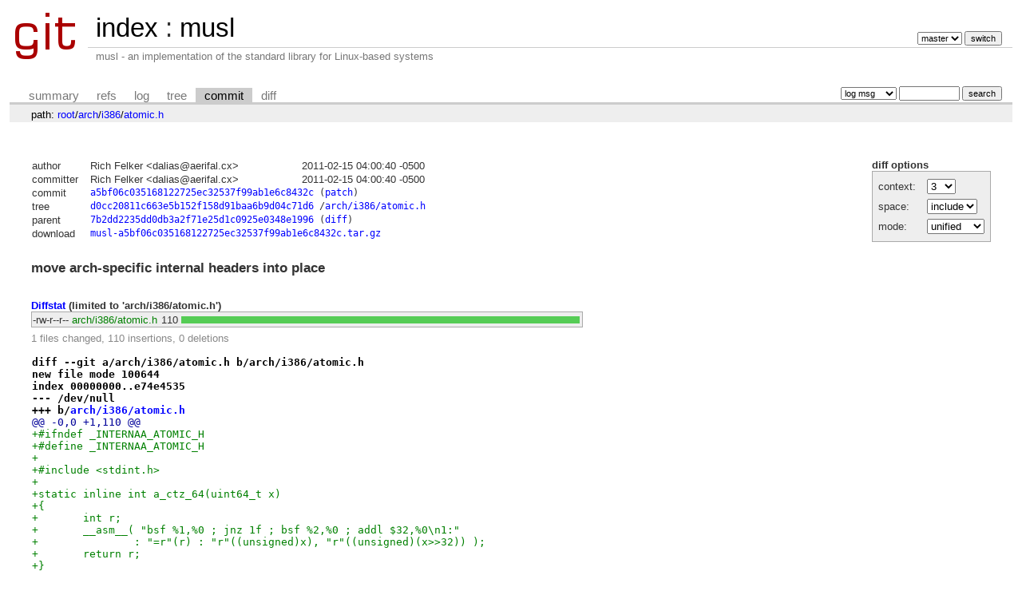

--- FILE ---
content_type: text/html; charset=UTF-8
request_url: https://git.musl-libc.org/cgit/musl/commit/arch/i386/atomic.h?h=v1.1.22&id=a5bf06c035168122725ec32537f99ab1e6c8432c
body_size: 12266
content:
<!DOCTYPE html>
<html lang='en'>
<head>
<title>musl - musl - an implementation of the standard library for Linux-based systems</title>
<meta name='generator' content='cgit v1.2.1'/>
<meta name='robots' content='index, nofollow'/>
<link rel='stylesheet' type='text/css' href='/cgit.css'/>
<link rel='shortcut icon' href='/favicon.ico'/>
<link rel='alternate' title='Atom feed' href='http://git.musl-libc.org/cgit/musl/atom/arch/i386/atomic.h?h=v1.1.22' type='application/atom+xml'/>
<link rel='vcs-git' href='git://git.musl-libc.org/musl' title='musl Git repository'/>
<link rel='vcs-git' href='https://git.musl-libc.org/git/musl' title='musl Git repository'/>
</head>
<body>
<div id='cgit'><table id='header'>
<tr>
<td class='logo' rowspan='2'><a href='/cgit/'><img src='/cgit.png' alt='cgit logo'/></a></td>
<td class='main'><a href='/cgit/'>index</a> : <a title='musl' href='/cgit/musl/'>musl</a></td><td class='form'><form method='get'>
<input type='hidden' name='id' value='a5bf06c035168122725ec32537f99ab1e6c8432c'/><select name='h' onchange='this.form.submit();'>
<option value='master'>master</option>
<option value='rs-1.0'>rs-1.0</option>
</select> <input type='submit' value='switch'/></form></td></tr>
<tr><td class='sub'>musl - an implementation of the standard library for Linux-based systems</td><td class='sub right'></td></tr></table>
<table class='tabs'><tr><td>
<a href='/cgit/musl/?h=v1.1.22'>summary</a><a href='/cgit/musl/refs/?h=v1.1.22&amp;id=a5bf06c035168122725ec32537f99ab1e6c8432c'>refs</a><a href='/cgit/musl/log/arch/i386/atomic.h?h=v1.1.22'>log</a><a href='/cgit/musl/tree/arch/i386/atomic.h?h=v1.1.22&amp;id=a5bf06c035168122725ec32537f99ab1e6c8432c'>tree</a><a class='active' href='/cgit/musl/commit/arch/i386/atomic.h?h=v1.1.22&amp;id=a5bf06c035168122725ec32537f99ab1e6c8432c'>commit</a><a href='/cgit/musl/diff/arch/i386/atomic.h?h=v1.1.22&amp;id=a5bf06c035168122725ec32537f99ab1e6c8432c'>diff</a></td><td class='form'><form class='right' method='get' action='/cgit/musl/log/arch/i386/atomic.h'>
<input type='hidden' name='h' value='v1.1.22'/><input type='hidden' name='id' value='a5bf06c035168122725ec32537f99ab1e6c8432c'/><select name='qt'>
<option value='grep'>log msg</option>
<option value='author'>author</option>
<option value='committer'>committer</option>
<option value='range'>range</option>
</select>
<input class='txt' type='search' size='10' name='q' value=''/>
<input type='submit' value='search'/>
</form>
</td></tr></table>
<div class='path'>path: <a href='/cgit/musl/commit/?h=v1.1.22&amp;id=a5bf06c035168122725ec32537f99ab1e6c8432c'>root</a>/<a href='/cgit/musl/commit/arch?h=v1.1.22&amp;id=a5bf06c035168122725ec32537f99ab1e6c8432c'>arch</a>/<a href='/cgit/musl/commit/arch/i386?h=v1.1.22&amp;id=a5bf06c035168122725ec32537f99ab1e6c8432c'>i386</a>/<a href='/cgit/musl/commit/arch/i386/atomic.h?h=v1.1.22&amp;id=a5bf06c035168122725ec32537f99ab1e6c8432c'>atomic.h</a></div><div class='content'><div class='cgit-panel'><b>diff options</b><form method='get'><input type='hidden' name='h' value='v1.1.22'/><input type='hidden' name='id' value='a5bf06c035168122725ec32537f99ab1e6c8432c'/><table><tr><td colspan='2'/></tr><tr><td class='label'>context:</td><td class='ctrl'><select name='context' onchange='this.form.submit();'><option value='1'>1</option><option value='2'>2</option><option value='3' selected='selected'>3</option><option value='4'>4</option><option value='5'>5</option><option value='6'>6</option><option value='7'>7</option><option value='8'>8</option><option value='9'>9</option><option value='10'>10</option><option value='15'>15</option><option value='20'>20</option><option value='25'>25</option><option value='30'>30</option><option value='35'>35</option><option value='40'>40</option></select></td></tr><tr><td class='label'>space:</td><td class='ctrl'><select name='ignorews' onchange='this.form.submit();'><option value='0' selected='selected'>include</option><option value='1'>ignore</option></select></td></tr><tr><td class='label'>mode:</td><td class='ctrl'><select name='dt' onchange='this.form.submit();'><option value='0' selected='selected'>unified</option><option value='1'>ssdiff</option><option value='2'>stat only</option></select></td></tr><tr><td/><td class='ctrl'><noscript><input type='submit' value='reload'/></noscript></td></tr></table></form></div><table summary='commit info' class='commit-info'>
<tr><th>author</th><td>Rich Felker &lt;dalias@aerifal.cx&gt;</td><td class='right'>2011-02-15 04:00:40 -0500</td></tr>
<tr><th>committer</th><td>Rich Felker &lt;dalias@aerifal.cx&gt;</td><td class='right'>2011-02-15 04:00:40 -0500</td></tr>
<tr><th>commit</th><td colspan='2' class='sha1'><a href='/cgit/musl/commit/arch/i386/atomic.h?h=v1.1.22&amp;id=a5bf06c035168122725ec32537f99ab1e6c8432c'>a5bf06c035168122725ec32537f99ab1e6c8432c</a> (<a href='/cgit/musl/patch/arch/i386/atomic.h?id=a5bf06c035168122725ec32537f99ab1e6c8432c'>patch</a>)</td></tr>
<tr><th>tree</th><td colspan='2' class='sha1'><a href='/cgit/musl/tree/?h=v1.1.22&amp;id=a5bf06c035168122725ec32537f99ab1e6c8432c'>d0cc20811c663e5b152f158d91baa6b9d04c71d6</a> /<a href='/cgit/musl/tree/arch/i386/atomic.h?h=v1.1.22&amp;id=a5bf06c035168122725ec32537f99ab1e6c8432c'>arch/i386/atomic.h</a></td></tr>
<tr><th>parent</th><td colspan='2' class='sha1'><a href='/cgit/musl/commit/arch/i386/atomic.h?h=v1.1.22&amp;id=7b2dd2235dd0db3a2f71e25d1c0925e0348e1996'>7b2dd2235dd0db3a2f71e25d1c0925e0348e1996</a> (<a href='/cgit/musl/diff/arch/i386/atomic.h?h=v1.1.22&amp;id=a5bf06c035168122725ec32537f99ab1e6c8432c&amp;id2=7b2dd2235dd0db3a2f71e25d1c0925e0348e1996'>diff</a>)</td></tr><tr><th>download</th><td colspan='2' class='sha1'><a href='/cgit/musl/snapshot/musl-a5bf06c035168122725ec32537f99ab1e6c8432c.tar.gz'>musl-a5bf06c035168122725ec32537f99ab1e6c8432c.tar.gz</a><br/></td></tr></table>
<div class='commit-subject'>move arch-specific internal headers into place</div><div class='commit-msg'></div><div class='diffstat-header'><a href='/cgit/musl/diff/?h=v1.1.22&amp;id=a5bf06c035168122725ec32537f99ab1e6c8432c'>Diffstat</a> (limited to 'arch/i386/atomic.h')</div><table summary='diffstat' class='diffstat'><tr><td class='mode'>-rw-r--r--</td><td class='add'><a href='/cgit/musl/diff/arch/i386/atomic.h?h=v1.1.22&amp;id=a5bf06c035168122725ec32537f99ab1e6c8432c'>arch/i386/atomic.h</a></td><td class='right'>110</td><td class='graph'><table summary='file diffstat' width='100%'><tr><td class='add' style='width: 100.0%;'/><td class='rem' style='width: 0.0%;'/><td class='none' style='width: 0.0%;'/></tr></table></td></tr>
</table><div class='diffstat-summary'>1 files changed, 110 insertions, 0 deletions</div><table summary='diff' class='diff'><tr><td><div class='head'>diff --git a/arch/i386/atomic.h b/arch/i386/atomic.h<br/>new file mode 100644<br/>index 00000000..e74e4535<br/>--- /dev/null<br/>+++ b/<a href='/cgit/musl/tree/arch/i386/atomic.h?h=v1.1.22&amp;id=a5bf06c035168122725ec32537f99ab1e6c8432c'>arch/i386/atomic.h</a></div><div class='hunk'>@@ -0,0 +1,110 @@</div><div class='add'>+#ifndef _INTERNAA_ATOMIC_H</div><div class='add'>+#define _INTERNAA_ATOMIC_H</div><div class='add'>+</div><div class='add'>+#include &lt;stdint.h&gt;</div><div class='add'>+</div><div class='add'>+static inline int a_ctz_64(uint64_t x)</div><div class='add'>+{</div><div class='add'>+	int r;</div><div class='add'>+	__asm__( "bsf %1,%0 ; jnz 1f ; bsf %2,%0 ; addl $32,%0\n1:"</div><div class='add'>+		: "=r"(r) : "r"((unsigned)x), "r"((unsigned)(x&gt;&gt;32)) );</div><div class='add'>+	return r;</div><div class='add'>+}</div><div class='add'>+</div><div class='add'>+</div><div class='add'>+static inline void a_and_64(volatile uint64_t *p, uint64_t v)</div><div class='add'>+{</div><div class='add'>+	__asm__( "lock ; andl %1, (%0) ; lock ; andl %2, 4(%0)"</div><div class='add'>+		: : "r"((long *)p), "r"((unsigned)v), "r"((unsigned)(v&gt;&gt;32)) : "memory" );</div><div class='add'>+}</div><div class='add'>+</div><div class='add'>+static inline void a_or_64(volatile uint64_t *p, uint64_t v)</div><div class='add'>+{</div><div class='add'>+	__asm__( "lock ; orl %1, (%0) ; lock ; orl %2, 4(%0)"</div><div class='add'>+		: : "r"((long *)p), "r"((unsigned)v), "r"((unsigned)(v&gt;&gt;32)) : "memory" );</div><div class='add'>+}</div><div class='add'>+</div><div class='add'>+static inline void a_store_l(volatile void *p, long x)</div><div class='add'>+{</div><div class='add'>+	__asm__( "movl %1, %0" : "=m"(*(long *)p) : "r"(x) : "memory" );</div><div class='add'>+}</div><div class='add'>+</div><div class='add'>+static inline void a_or_l(volatile void *p, long v)</div><div class='add'>+{</div><div class='add'>+	__asm__( "lock ; orl %1, %0"</div><div class='add'>+		: "=m"(*(long *)p) : "r"(v) : "memory" );</div><div class='add'>+}</div><div class='add'>+</div><div class='add'>+static inline void *a_cas_p(volatile void *p, void *t, void *s)</div><div class='add'>+{</div><div class='add'>+	__asm__( "lock ; cmpxchg %3, %1"</div><div class='add'>+		: "=a"(t), "=m"(*(long *)p) : "a"(t), "r"(s) : "memory" );</div><div class='add'>+	return t;</div><div class='add'>+}</div><div class='add'>+</div><div class='add'>+static inline long a_cas_l(volatile void *p, long t, long s)</div><div class='add'>+{</div><div class='add'>+	__asm__( "lock ; cmpxchg %3, %1"</div><div class='add'>+		: "=a"(t), "=m"(*(long *)p) : "a"(t), "r"(s) : "memory" );</div><div class='add'>+	return t;</div><div class='add'>+}</div><div class='add'>+</div><div class='add'>+static inline void *a_swap_p(void *volatile *x, void *v)</div><div class='add'>+{</div><div class='add'>+	__asm__( "xchg %0, %1" : "=r"(v), "=m"(*(void **)x) : "0"(v) : "memory" );</div><div class='add'>+	return v;</div><div class='add'>+}</div><div class='add'>+static inline long a_swap_l(volatile void *x, long v)</div><div class='add'>+{</div><div class='add'>+	__asm__( "xchg %0, %1" : "=r"(v), "=m"(*(long *)x) : "0"(v) : "memory" );</div><div class='add'>+	return v;</div><div class='add'>+}</div><div class='add'>+</div><div class='add'>+static inline void a_or(volatile void *p, int v)</div><div class='add'>+{</div><div class='add'>+	__asm__( "lock ; orl %1, %0"</div><div class='add'>+		: "=m"(*(int *)p) : "r"(v) : "memory" );</div><div class='add'>+}</div><div class='add'>+</div><div class='add'>+static inline void a_and(volatile void *p, int v)</div><div class='add'>+{</div><div class='add'>+	__asm__( "lock ; andl %1, %0"</div><div class='add'>+		: "=m"(*(int *)p) : "r"(v) : "memory" );</div><div class='add'>+}</div><div class='add'>+</div><div class='add'>+static inline int a_swap(volatile int *x, int v)</div><div class='add'>+{</div><div class='add'>+	__asm__( "xchg %0, %1" : "=r"(v), "=m"(*x) : "0"(v) : "memory" );</div><div class='add'>+	return v;</div><div class='add'>+}</div><div class='add'>+</div><div class='add'>+#define a_xchg a_swap</div><div class='add'>+</div><div class='add'>+static inline int a_fetch_add(volatile int *x, int v)</div><div class='add'>+{</div><div class='add'>+	__asm__( "lock ; xadd %0, %1" : "=r"(v), "=m"(*x) : "0"(v) : "memory" );</div><div class='add'>+	return v;</div><div class='add'>+}</div><div class='add'>+</div><div class='add'>+static inline void a_inc(volatile int *x)</div><div class='add'>+{</div><div class='add'>+	__asm__( "lock ; incl %0" : "=m"(*x) : "m"(*x) : "memory" );</div><div class='add'>+}</div><div class='add'>+</div><div class='add'>+static inline void a_dec(volatile int *x)</div><div class='add'>+{</div><div class='add'>+	__asm__( "lock ; decl %0" : "=m"(*x) : "m"(*x) : "memory" );</div><div class='add'>+}</div><div class='add'>+</div><div class='add'>+static inline void a_store(volatile int *p, int x)</div><div class='add'>+{</div><div class='add'>+	__asm__( "movl %1, %0" : "=m"(*p) : "r"(x) : "memory" );</div><div class='add'>+}</div><div class='add'>+</div><div class='add'>+static inline void a_spin()</div><div class='add'>+{</div><div class='add'>+	__asm__ __volatile__( "pause" : : : "memory" );</div><div class='add'>+}</div><div class='add'>+</div><div class='add'>+</div><div class='add'>+#endif</div></td></tr></table></div> <!-- class=content -->
<div class='footer'>generated by <a href='https://git.zx2c4.com/cgit/about/'>cgit v1.2.1</a> (<a href='https://git-scm.com/'>git 2.18.0</a>) at 2025-12-13 22:16:46 +0000</div>
</div> <!-- id=cgit -->
</body>
</html>
